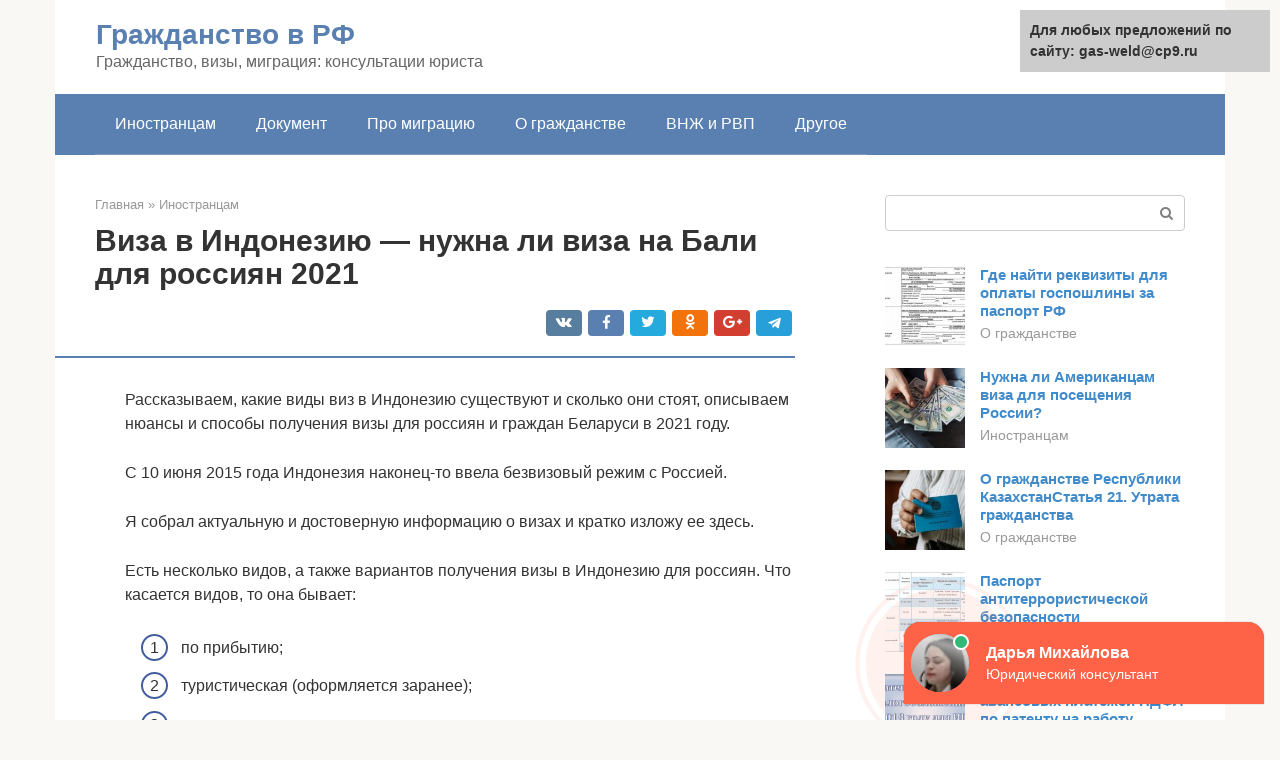

--- FILE ---
content_type: text/html;charset=UTF-8
request_url: https://gas-weld.ru/inostrancam/na-bali-nuzhna-viza-dlya-rossiyan.html
body_size: 18596
content:
<!DOCTYPE html><html lang="ru-RU"><head><meta http-equiv="Content-Type" content="text/html; charset=utf-8"><meta charset="UTF-8"><meta name="viewport" content="width=device-width, initial-scale=1"><title>Нужна ли виза на Бали для россиян 2021. Виза в Индонезию все виды.</title><link rel="stylesheet" href="https://gas-weld.ru/wp-content/cache/min/1/89d005f053b5e6828670966829111257.css" data-minify="1" /><meta name="description" content="Инструкция по получения визы по прибытию в Индонезию (Бали). Как можно продлить пребывание в стране до 6 месяцев. Необходимые документы и требования в 2021 году." /><meta name="robots" content="index, follow, max-snippet:-1, max-image-preview:large, max-video-preview:-1" /><link rel="canonical" href="https://gas-weld.ru/inostrancam/na-bali-nuzhna-viza-dlya-rossiyan.html" /><meta property="og:locale" content="ru_RU" /><meta property="og:type" content="article" /><meta property="og:title" content="Нужна ли виза на Бали для россиян 2021. Виза в Индонезию все виды." /><meta property="og:description" content="Инструкция по получения визы по прибытию в Индонезию (Бали). Как можно продлить пребывание в стране до 6 месяцев. Необходимые документы и требования в 2021 году." /><meta property="og:url" content="https://gas-weld.ru/inostrancam/na-bali-nuzhna-viza-dlya-rossiyan.html" /><meta property="og:site_name" content="Гражданство в РФ" /><meta property="article:published_time" content="2021-05-26T23:40:58+00:00" /><meta property="og:image" content="https://gas-weld.ru/wp-content/uploads/kak-poluchit-vizu-v-indoneziyu.jpg" /><meta property="og:image:width" content="640" /><meta property="og:image:height" content="426" /><meta name="twitter:card" content="summary" /><meta name="twitter:label1" content="Написано автором"><meta name="twitter:data1" content="forever">   <style type="text/css">img.wp-smiley,img.emoji{display:inline!important;border:none!important;box-shadow:none!important;height:1em!important;width:1em!important;margin:0 .07em!important;vertical-align:-0.1em!important;background:none!important;padding:0!important}</style>          <link rel="https://api.w.org/" href="https://gas-weld.ru/wp-json/" /><link rel="alternate" type="application/json" href="https://gas-weld.ru/wp-json/wp/v2/posts/5870" />    <noscript><div><img src="https://mc.yandex.ru/watch/79713670" style="position:absolute; left:-9999px;" alt="" /></div></noscript><link rel="shortcut icon" type="image/png" href="https://gas-weld.ru/favicon.ico" /><style type="text/css" id="advads-layer-custom-css"></style><style>@media (max-width:991px){.mob-search{display:block;margin-bottom:25px}}@media (min-width:768px){.site-header{background-repeat:no-repeat}}@media (min-width:768px){.site-header{background-position:center center}}.card-slider__category span,.card-slider-container .swiper-pagination-bullet-active,.page-separator,.pagination .current,.pagination a.page-numbers:hover,.entry-content ul>li:before,.btn,.comment-respond .form-submit input,.mob-hamburger span,.page-links__item{background-color:#5a80b1}.spoiler-box,.entry-content ol li:before,.mob-hamburger,.inp:focus,.search-form__text:focus,.entry-content blockquote{border-color:#5a80b1}.entry-content blockquote:before,.spoiler-box__title:after,.sidebar-navigation .menu-item-has-children:after{color:#5a80b1}a,.spanlink,.comment-reply-link,.pseudo-link,.root-pseudo-link{color:#428bca}a:hover,a:focus,a:active,.spanlink:hover,.comment-reply-link:hover,.pseudo-link:hover{color:#e66212}body{color:#333}.site-title,.site-title a{color:#5a80b1}.site-description,.site-description a{color:#666}.main-navigation,.footer-navigation,.main-navigation ul li .sub-menu,.footer-navigation ul li .sub-menu{background-color:#5a80b1}.main-navigation ul li a,.main-navigation ul li .removed-link,.footer-navigation ul li a,.footer-navigation ul li .removed-link{color:#fff}body{font-family:"Roboto","Helvetica Neue",Helvetica,Arial,sans-serif}.site-title,.site-title a{font-family:"Roboto","Helvetica Neue",Helvetica,Arial,sans-serif}.site-description{font-family:"Roboto","Helvetica Neue",Helvetica,Arial,sans-serif}.entry-content h1,.entry-content h2,.entry-content h3,.entry-content h4,.entry-content h5,.entry-content h6,.entry-image__title h1,.entry-title,.entry-title a{font-family:"Roboto","Helvetica Neue",Helvetica,Arial,sans-serif}.main-navigation ul li a,.main-navigation ul li .removed-link,.footer-navigation ul li a,.footer-navigation ul li .removed-link{font-family:"Roboto","Helvetica Neue",Helvetica,Arial,sans-serif}@media (min-width:576px){body{font-size:16px}}@media (min-width:576px){.site-title,.site-title a{font-size:28px}}@media (min-width:576px){.site-description{font-size:16px}}@media (min-width:576px){.main-navigation ul li a,.main-navigation ul li .removed-link,.footer-navigation ul li a,.footer-navigation ul li .removed-link{font-size:16px}}@media (min-width:576px){body{line-height:1.5}}@media (min-width:576px){.site-title,.site-title a{line-height:1.1}}@media (min-width:576px){.main-navigation ul li a,.main-navigation ul li .removed-link,.footer-navigation ul li a,.footer-navigation ul li .removed-link{line-height:1.5}}.scrolltop{background-color:#ccc}.scrolltop:after{color:#fff}.scrolltop{width:50px}.scrolltop{height:50px}.scrolltop:after{content:"\f102"}@media (max-width:767px){.scrolltop{display:none!important}}</style></head><body class="post-template-default single single-post postid-5870 single-format-standard "><div id="page" class="site"> <a class="skip-link screen-reader-text" href="#main">Перейти к контенту</a><header id="masthead" class="site-header container" itemscope itemtype="https://schema.org/WPHeader"><div class="site-header-inner "><div class="site-branding"><div class="site-branding-container"><div class="site-title"><a href="https://gas-weld.ru/">Гражданство в РФ</a></div><p class="site-description">Гражданство, визы, миграция: консультации юриста</p></div></div><div class="top-menu"></div><div class="mob-hamburger"><span></span></div><div class="mob-search"><form role="search" method="get" id="searchform_2157" action="https://gas-weld.ru/" class="search-form"> <label class="screen-reader-text" for="s_2157">Поиск: </label> <input type="text" value="" name="s" id="s_2157" class="search-form__text"> <button type="submit" id="searchsubmit_2157" class="search-form__submit"></button></form></div></div></header><nav id="site-navigation" class="main-navigation container"><div class="main-navigation-inner "><div class="menu-glavnoe-menyu-container"><ul id="header_menu" class="menu"><li id="menu-item-545" class="menu-item menu-item-type-taxonomy menu-item-object-category current-post-ancestor current-menu-parent current-post-parent menu-item-545"><a href="https://gas-weld.ru/inostrancam">Иностранцам</a></li><li id="menu-item-546" class="menu-item menu-item-type-taxonomy menu-item-object-category menu-item-546"><a href="https://gas-weld.ru/dokument">Документ</a></li><li id="menu-item-547" class="menu-item menu-item-type-taxonomy menu-item-object-category menu-item-547"><a href="https://gas-weld.ru/pro-migraciyu">Про миграцию</a></li><li id="menu-item-548" class="menu-item menu-item-type-taxonomy menu-item-object-category menu-item-548"><a href="https://gas-weld.ru/o-grazhdanstve">О гражданстве</a></li><li id="menu-item-549" class="menu-item menu-item-type-taxonomy menu-item-object-category menu-item-549"><a href="https://gas-weld.ru/vnzh-i-rvp">ВНЖ и РВП</a></li><li id="menu-item-550" class="menu-item menu-item-type-taxonomy menu-item-object-category menu-item-550"><a href="https://gas-weld.ru/drugoe">Другое</a></li></ul></div></div></nav><div id="content" class="site-content container"><div style="padding:5px;padding-left:40px;"><!-- RT --><script type="text/javascript">
<!--
var _acic={dataProvider:10};(function(){var e=document.createElement("script");e.type="text/javascript";e.async=true;e.src="https://www.acint.net/aci.js";var t=document.getElementsByTagName("script")[0];t.parentNode.insertBefore(e,t)})()
//-->
</script><!-- end RT --></div><div itemscope itemtype="https://schema.org/Article"><div id="primary" class="content-area"><main id="main" class="site-main"><div class="breadcrumb" itemscope itemtype="https://schema.org/BreadcrumbList"><span class="breadcrumb-item" itemprop="itemListElement" itemscope itemtype="https://schema.org/ListItem"><a href="https://gas-weld.ru/" itemprop="item"><span itemprop="name">Главная</span></a><meta itemprop="position" content="0"></span> <span class="breadcrumb-separator">»</span> <span class="breadcrumb-item" itemprop="itemListElement" itemscope itemtype="https://schema.org/ListItem"><a href="https://gas-weld.ru/inostrancam" itemprop="item"><span itemprop="name">Иностранцам</span></a><meta itemprop="position" content="1"></span></div><article id="post-5870" class="post-5870 post type-post status-publish format-standard has-post-thumbnail  category-inostrancam"><header class="entry-header"><h1 class="entry-title" itemprop="headline">Виза в Индонезию — нужна ли виза на Бали для россиян 2021</h1><div class="entry-meta"> <span class="b-share b-share--small"><span class="b-share__ico b-share__vk js-share-link" data-uri="https://vk.com/share.php?url=https%3A%2F%2Fgas-weld.ru%2Finostrancam%2Fna-bali-nuzhna-viza-dlya-rossiyan.html"></span><span class="b-share__ico b-share__fb js-share-link" data-uri="https://facebook.com/sharer.php?u=https%3A%2F%2Fgas-weld.ru%2Finostrancam%2Fna-bali-nuzhna-viza-dlya-rossiyan.html"></span><span class="b-share__ico b-share__tw js-share-link" data-uri="https://twitter.com/share?text=%D0%92%D0%B8%D0%B7%D0%B0+%D0%B2+%D0%98%D0%BD%D0%B4%D0%BE%D0%BD%D0%B5%D0%B7%D0%B8%D1%8E+%E2%80%94+%D0%BD%D1%83%D0%B6%D0%BD%D0%B0+%D0%BB%D0%B8+%D0%B2%D0%B8%D0%B7%D0%B0+%D0%BD%D0%B0+%D0%91%D0%B0%D0%BB%D0%B8+%D0%B4%D0%BB%D1%8F+%D1%80%D0%BE%D1%81%D1%81%D0%B8%D1%8F%D0%BD+2021&url=https%3A%2F%2Fgas-weld.ru%2Finostrancam%2Fna-bali-nuzhna-viza-dlya-rossiyan.html"></span><span class="b-share__ico b-share__ok js-share-link" data-uri="https://connect.ok.ru/dk?st.cmd=WidgetSharePreview&service=odnoklassniki&st.shareUrl=https%3A%2F%2Fgas-weld.ru%2Finostrancam%2Fna-bali-nuzhna-viza-dlya-rossiyan.html"></span><span class="b-share__ico b-share__gp js-share-link" data-uri="https://plus.google.com/share?url=https%3A%2F%2Fgas-weld.ru%2Finostrancam%2Fna-bali-nuzhna-viza-dlya-rossiyan.html"></span><span class="b-share__ico b-share__whatsapp js-share-link js-share-link-no-window" data-uri="whatsapp://send?text=%D0%92%D0%B8%D0%B7%D0%B0+%D0%B2+%D0%98%D0%BD%D0%B4%D0%BE%D0%BD%D0%B5%D0%B7%D0%B8%D1%8E+%E2%80%94+%D0%BD%D1%83%D0%B6%D0%BD%D0%B0+%D0%BB%D0%B8+%D0%B2%D0%B8%D0%B7%D0%B0+%D0%BD%D0%B0+%D0%91%D0%B0%D0%BB%D0%B8+%D0%B4%D0%BB%D1%8F+%D1%80%D0%BE%D1%81%D1%81%D0%B8%D1%8F%D0%BD+2021%20https%3A%2F%2Fgas-weld.ru%2Finostrancam%2Fna-bali-nuzhna-viza-dlya-rossiyan.html"></span><span class="b-share__ico b-share__viber js-share-link js-share-link-no-window" data-uri="viber://forward?text=%D0%92%D0%B8%D0%B7%D0%B0+%D0%B2+%D0%98%D0%BD%D0%B4%D0%BE%D0%BD%D0%B5%D0%B7%D0%B8%D1%8E+%E2%80%94+%D0%BD%D1%83%D0%B6%D0%BD%D0%B0+%D0%BB%D0%B8+%D0%B2%D0%B8%D0%B7%D0%B0+%D0%BD%D0%B0+%D0%91%D0%B0%D0%BB%D0%B8+%D0%B4%D0%BB%D1%8F+%D1%80%D0%BE%D1%81%D1%81%D0%B8%D1%8F%D0%BD+2021%20https%3A%2F%2Fgas-weld.ru%2Finostrancam%2Fna-bali-nuzhna-viza-dlya-rossiyan.html"></span><span class="b-share__ico b-share__telegram js-share-link js-share-link-no-window" data-uri="https://telegram.me/share/url?url=https%3A%2F%2Fgas-weld.ru%2Finostrancam%2Fna-bali-nuzhna-viza-dlya-rossiyan.html&text=%D0%92%D0%B8%D0%B7%D0%B0+%D0%B2+%D0%98%D0%BD%D0%B4%D0%BE%D0%BD%D0%B5%D0%B7%D0%B8%D1%8E+%E2%80%94+%D0%BD%D1%83%D0%B6%D0%BD%D0%B0+%D0%BB%D0%B8+%D0%B2%D0%B8%D0%B7%D0%B0+%D0%BD%D0%B0+%D0%91%D0%B0%D0%BB%D0%B8+%D0%B4%D0%BB%D1%8F+%D1%80%D0%BE%D1%81%D1%81%D0%B8%D1%8F%D0%BD+2021"></span></span></div></header><div class="page-separator"></div><div class="entry-content" itemprop="articleBody"><p> Рассказываем, какие виды виз в Индонезию существуют и сколько они стоят, описываем нюансы и способы получения визы для россиян и граждан Беларуси в 2021 году.</p><p>С 10 июня 2015 года Индонезия наконец-то ввела безвизовый режим с Россией.</p><p>Я собрал актуальную и достоверную информацию о визах и кратко изложу ее здесь.</p><p>Есть несколько видов, а также вариантов получения визы в Индонезию для россиян. Что касается видов, то она бывает:</p><ol><li>по прибытию;</li><li>туристическая (оформляется заранее);</li><li>социальная.</li></ol><p>Как и в любой другой стране, бывают еще и различные деловые и учебные визы, но о них разговора вестись не будет — рассмотрим только варианты получения визы для путешественников.</p><div class="b-r b-r--after-p"><div id="feedot--phones-block--3427"></div><div style="clear:both; margin-top:0em; margin-bottom:1em;"><a href="https://gas-weld.ru/inostrancam/ip-dlya-grazhdan-belorussii-v-rossii.html" target="_blank" rel="nofollow" class="ubeee127f9fb4ad72b2ecc81df4b2db30"><style>.ubeee127f9fb4ad72b2ecc81df4b2db30{padding:0;margin:0;padding-top:1em!important;padding-bottom:1em!important;width:100%;display:block;font-weight:700;background-color:#eaeaea;border:0!important;border-left:4px solid #27AE60!important;text-decoration:none}.ubeee127f9fb4ad72b2ecc81df4b2db30:active,.ubeee127f9fb4ad72b2ecc81df4b2db30:hover{opacity:1;transition:opacity 250ms;webkit-transition:opacity 250ms;text-decoration:none}.ubeee127f9fb4ad72b2ecc81df4b2db30{transition:background-color 250ms;webkit-transition:background-color 250ms;opacity:1;transition:opacity 250ms;webkit-transition:opacity 250ms}.ubeee127f9fb4ad72b2ecc81df4b2db30 .ctaText{font-weight:700;color:inherit;text-decoration:none;font-size:16px}.ubeee127f9fb4ad72b2ecc81df4b2db30 .postTitle{color:#D35400;text-decoration:underline!important;font-size:16px}.ubeee127f9fb4ad72b2ecc81df4b2db30:hover .postTitle{text-decoration:underline!important}</style><div style="padding-left:1em; padding-right:1em;"><span class="ctaText">Читайте также:</span>  <span class="postTitle">Может ли гражданин Беларуси стать самозанятым в РФ?</span></div></a></div></div><p>Есть одна интересная особенность индонезийской миграционной политики, о которой стоит знать любому путешественнику — при вылете из некоторых аэропортов страны (Денпасара, Сурабая, Ломбока и др.) турист платит сбор в размере 150-200 тысяч рупий (около $11-15). Но иногда этот сбор уже может быть включен в стоимость авиабилета (например, в ноябре 2015 г. я покидал страну из аэропорта Медана — сбор не платил; то же самое было и при перелете внутри страны).</p><p>В статье рассмотрим все виды индонезийских виз, пригодных для путешественника, и способы их получения (в России, в других странах Азии и по прилете). В конце сравним все варианты оформления визы и решим, для кого какой вариант будет самым лучшим.</p><p>Для вдохновения — завораживающее видео о путешествии по Индонезии:</p><h2>Виза Индонезии по прилете (Visa on Arrival) — 2021</h2><p>Самый удобный вариант получения визы Индонезии.</p><p><strong>Внимание:</strong> в 2015 году введен <strong>безвизовый въезд для россиян</strong> в Индонезию сроком на 30 дней. Теперь ставится штамп на 30 дней, если турист прилетает в один из 9 пунктов иммиграционного контроля (5 аэропортов и 4 порта):</p><ul><li>Нгурах-Рай (Ngurah Rai) в Денпасаре на Бали;</li><li>Сукарно-Хатта (Soekarno-Hatta) в Джакарте на Яве;</li><li>Джуанда (Juanda) в Сурабае;</li><li>Куаланаму (Kuala Namu) в Медане на Суматре;</li><li>Ханг Надим (Hang Nadim) на острове Батам;</li><li>порты Pelabuhan Laut Sekupang, Pelabuhan Laut Sri Bintan, Pelabuhan Laut Batam Center и Pelabuhan Laut Tanjung Uban на островах Риау.</li></ul><p>После получения визового штампа срок пребывания в Индонезии продлить невозможно, как и получить визу внутри страны или вид на жительство. Если вас интересует длительное пребывание, нужно заранее оформлять туристическую визу (см. ниже). Загранпаспорт должен быть действителен еще не менее 6 месяцев со дня прибытия.</p><p>Советуем заранее позаботиться о страховке — она никогда не помешает.<br></p><div class="fotorama--wp" data-link="file" data-size="large" data-ids="5894,5929,5913,5933,5892,5886,5905,5888,5897,5890" data-itemtag="dl" data-icontag="dt" data-captiontag="dd" data-columns="0" data-width="670" data-auto="false" data-max-width="100%" data-ratio="1.5690866510539"><div id="gallery-1" class="gallery galleryid-5870 gallery-columns-0 gallery-size-thumbnail"></div></div><h2>Таможенные правила</h2><p>Таможенные правила Индонезии несколько отличаются от привычных. Помимо стандартного ограничения на количество ввозимого алкоголя, овощей и животных, туристам запрещено иметь в багаже свежие фрукты, медикаменты и изделия из Китая.</p><h3>Как заполнить таможенную декларацию</h3><p>Таможенную декларацию можно получить непосредственно в самолете. Она заполняется печатными буквами черным или синим цветом. Галочки расставляются в зависимости от того, попадает ли что-то в вашем багаже под декларируемые вещи. Если да, то после вас попросят пройти через красный коридор.</p><h3>Миграционная карта</h3><p>О получении бланка заранее не стоит беспокоиться: миграционную карту дадут также во время рейса. Она состоит из двух бланков: приездной и отъездной. Не стоит терять ее во время пребывания на острове: это повлечет за собой штраф и проблемы с вылетом. Миграционную карту необходимо заполнить на каждого въезжающего члена семьи, в том числе и детей.</p><h2>Туристическая виза в Индонезию в 2021 году</h2><p>Россияне при желании или необходимости могут сделать индонезийскую визу еще дома, в своей стране. Такая виза выдается на 1 или 2 месяца по усмотрению консульства.</p><p>Также ее можно сделать и в любой другой стране: путешественникам, которые подолгу ездят по Азии, удобно делать визу в одной из стран этого региона (подробнее об этом читайте ниже — разбираем примеры получения визы Индонезии в Таиланде и Малайзии).</p><p>Адрес консульского отдела Посольства Индонезии в Москве: Новокузнецкая, 12.<br></p><div class="fotorama--wp" data-link="file" data-size="large" data-ids="5943,5938,5956,5965" data-itemtag="dl" data-icontag="dt" data-captiontag="dd" data-columns="0" data-width="670" data-auto="false" data-max-width="100%" data-ratio="1.4660831509847"><div id="gallery-3" class="gallery galleryid-5870 gallery-columns-0 gallery-size-thumbnail"></div></div><h2>Социальная виза</h2><p>Ее также можно получить либо в России, либо в другой стране.</p><p>Чтобы оформить социальную визу, вам дополнительно потребуется <strong>письмо-приглашение от гражданина Индонезии</strong>, который будет выступать в роли вашего спонсора. Таким человеком может стать, к примеру, индонезиец, у которого вы будете арендовать дом или автомобиль. Один человек может быть спонсором сразу для нескольких туристов. К пакету документов вам также понадобится приложить копию ID вашего спонсора.</p><div class="b-r b-r--after-p"><div id="feedot--phones-block--3428"></div><div style="clear:both; margin-top:0em; margin-bottom:1em;"><a href="https://gas-weld.ru/inostrancam/rabota-v-slovenii-dlya-russkih-vakansii.html" target="_blank" rel="nofollow" class="u986deee98672010d0561f7b10f4015d7"><style>.u986deee98672010d0561f7b10f4015d7{padding:0;margin:0;padding-top:1em!important;padding-bottom:1em!important;width:100%;display:block;font-weight:700;background-color:#eaeaea;border:0!important;border-left:4px solid #27AE60!important;text-decoration:none}.u986deee98672010d0561f7b10f4015d7:active,.u986deee98672010d0561f7b10f4015d7:hover{opacity:1;transition:opacity 250ms;webkit-transition:opacity 250ms;text-decoration:none}.u986deee98672010d0561f7b10f4015d7{transition:background-color 250ms;webkit-transition:background-color 250ms;opacity:1;transition:opacity 250ms;webkit-transition:opacity 250ms}.u986deee98672010d0561f7b10f4015d7 .ctaText{font-weight:700;color:inherit;text-decoration:none;font-size:16px}.u986deee98672010d0561f7b10f4015d7 .postTitle{color:#D35400;text-decoration:underline!important;font-size:16px}.u986deee98672010d0561f7b10f4015d7:hover .postTitle{text-decoration:underline!important}</style><div style="padding-left:1em; padding-right:1em;"><span class="ctaText">Читайте также:</span>  <span class="postTitle">Рабочая виза в Словению для россиян</span></div></a></div></div><p>Если искать спонсора самостоятельно вы не хотите, то можете обратиться к фирмам, которые сами найдут для вас спонсора и вышлют письмо от него — услугу легко заказать на Бали, стоить будет около 35 долларов.</p><p>Социальная виза в Индонезию выдается на 1 или 2 месяца. Ее преимущество в том, что ее можно будет продлить 4 раза, не уезжая из страны. То есть вы сможете легально находиться на любых островах Индонезии до полугода. Если вам и этого мало, то можно выехать в соседнюю страну и заново сделать социальную визу. И отсчет пойдет по новой.</p><p>Продлевать эту визу нужно будет в иммиграционных офисах или же, как и в случае с туристической, через фирму-посредника.</p><p><strong>Тем, кто хочет знать об Индонезии больше:</strong></p><ul><li>Осенью 2015 г. я путешествовал по Суматре на своем мотоцикле. О том, как я колесил по суровым индонезийским дорогам, пересек экватор, в одиночестве взбирался на вулканы и семь лет жил у одного суматранского озера, читайте в моем блоге.</li><li>Наверняка вам будет полезно прочесть статью о ценах на Бали, чтобы узнать, сколько на этом индонезийском острове стоят еда, транспорт, жилье.</li><li>Также у нас есть отдельная статья про стоимость жизни в Индонезии, где речь идет о ценах на других островах этой страны (Яве, Суматре, Сулавеси и т. д.).</li></ul><p><span itemprop="image" itemscope itemtype="https://schema.org/ImageObject"><noscript><img loading="lazy" class="aligncenter size-full wp-image-5873" src="https://gas-weld.ru/wp-content/uploads/kak-poluchit-vizu-v-indoneziyu.jpg" alt="как получить визу в индонезию" width="640" height="426"><meta itemprop="width" content="640"><meta itemprop="height" content="426"><noscript><img loading="lazy"></span></noscript></p><p>(Фото: mariusz kluzniak / flickr.com)</p><p><strong>Жилье в путешествии.</strong> Отели ищите на Румгуру — он сравнивает цены самых разных систем бронирования и находит лучшую.</p><h2>Дополнительные траты</h2><p>К числу обязательных трат следует добавить плату за легализацию документов. Точная сумма зависит от количества бумаг. Юридические агентства в России предлагают выполнить эту процедуру за 5–6 тысяч рублей на каждый документ. Но можно рассчитывать на значительную скидку, если легализуется большой пакет.</p><p>Получателям визы, у которых нет близких родственников, друзей или хороших знакомых на Бали, скорее всего, надо будет купить приглашение от индонезийского спонсора. Подобные письма предоставляют за отдельную плату агентства и центры. Можно самим поискать в социальных сетях товарища на Бали. Среди местных есть и почти бескорыстные люди. Они могут пригласить гостей из другой страны, потребовав взамен такую же услугу. Но гораздо чаще балийцы предлагают заплатить за спонсорское письмо.</p><p>Если есть желание сэкономить, фотографии и копии можно сделать самостоятельно. Заготовьте их с запасом, возможно, они вам пригодятся на Бали. Например, при продлении визы.</p><p>Тому, кто живёт не в Москве, придётся предусмотреть расходы на проезд и проживание столице. Но у жителей провинции есть возможность обратиться к посредникам. Коммерческие визовые центры готовы оформить визу для своих клиентов. К примеру, стоимость услуги, в которую входит консультация, помощь в заполнении заявления, проверка документов и сдача их в посольство Индонезии, составляет минимум 75 долларов без курьерской доставки.</p><h2>Оформление визы в странах Азии</h2><p>Еще один вариант получения индонезийской визы — сделать ее в одной из стран Азии. Этот вариант отлично подойдет тем людям, которые уже находятся в путешествии по Азии и вдруг решили, что следующей страной в их списке непременно должна стать Индонезия. Делать визу заранее есть смысл, если вы хотите находиться в Индонезии более месяца, а тратить время и силы на продление месячной визы по прилете, о которой уже шла речь выше, не хочется. Если вы планируете находиться в стране 17 000 островов около двух месяцев, то этот способ оформления визы — лучший вариант.</p><h3>Получение визы в Бангкоке, Таиланд</h3><p>К примеру, удобно и легко оформлять визу Индонезии в Бангкоке:</p><ul><li>документ сделают за три рабочих дня;</li><li>виза будет сроком на 60 дней;</li><li>набор документов небольшой;</li><li>возможность отказа практически нулевая.</li></ul><p>Помимо паспорта (срок действия которого не менее 6 месяцев — стандартное правило для большинства стран Азии), его копии, заполненной анкеты на английском языке и двух фотографий (4×6), нужно будет иметь обратные билеты или билеты в третью страну (вылет из Индонезии должен быть не позднее чем через 60 дней после въезда в страну).</p><p>Если в ваших планах задержаться в Индонезии на более долгий срок (сделав потом социальную визу), то обратные билеты с вылетом из страны всего через 2 месяца вам, конечно же, ни к чему. Варианта два: либо купить самые дешевые билеты на лоукост (к примеру, на рейс AirAsia в Малайзию долларов за 30-50), либо сделать себе бронь авиабилета без оплаты его стоимости сразу.</p><div class="b-r b-r--after-p"><div id="feedot--phones-block--3429"></div><div style="clear:both; margin-top:0em; margin-bottom:1em;"><a href="https://gas-weld.ru/inostrancam/kak-poluchit-uchebnuyu-vizu.html" target="_blank" rel="nofollow" class="uba9f1bd6e29866176151475b966a0ea0"><style>.uba9f1bd6e29866176151475b966a0ea0{padding:0;margin:0;padding-top:1em!important;padding-bottom:1em!important;width:100%;display:block;font-weight:700;background-color:#eaeaea;border:0!important;border-left:4px solid #27AE60!important;text-decoration:none}.uba9f1bd6e29866176151475b966a0ea0:active,.uba9f1bd6e29866176151475b966a0ea0:hover{opacity:1;transition:opacity 250ms;webkit-transition:opacity 250ms;text-decoration:none}.uba9f1bd6e29866176151475b966a0ea0{transition:background-color 250ms;webkit-transition:background-color 250ms;opacity:1;transition:opacity 250ms;webkit-transition:opacity 250ms}.uba9f1bd6e29866176151475b966a0ea0 .ctaText{font-weight:700;color:inherit;text-decoration:none;font-size:16px}.uba9f1bd6e29866176151475b966a0ea0 .postTitle{color:#D35400;text-decoration:underline!important;font-size:16px}.uba9f1bd6e29866176151475b966a0ea0:hover .postTitle{text-decoration:underline!important}</style><div style="padding-left:1em; padding-right:1em;"><span class="ctaText">Читайте также:</span>  <span class="postTitle">Особенности и отличительные черты студенческой визы</span></div></a></div></div><p>Анкету для визы вы найдете в здании посольства, заполнить ее просто. С анкетой и всеми документами идите к окну приема, а затем оплачивайте сбор — 50 долларов (оплата принимается только в USD).</p><p><span itemprop="image" itemscope itemtype="https://schema.org/ImageObject"><noscript><img loading="lazy" class="aligncenter size-full wp-image-5877" src="https://gas-weld.ru/wp-content/uploads/nuzhna-li-viza-v-indoneziyu.jpg" alt="нужна ли виза в индонезию" width="640" height="427"><meta itemprop="width" content="640"><meta itemprop="height" content="427"><noscript><img loading="lazy"></span></noscript></p><p>(Фото: jeffwerner / flickr.com)</p><h3>Получение визы в Малайзии</h3><p>Оформить визу в Индонезию в столице Малайзии несколько сложнее, чем в Бангкоке. Ко всему прочему потребуется дополнительный документ, получить который путешественнику, находящемуся далеко от дома, практически нереально — выписка с банковского счета о наличии достаточных денежных средств, возраст которой должен быть не более двух дней. Альтернативой могут стать дорожные чеки.</p><p>Некоторые нюансы оформления визы в Куала-Лумпуре:</p><ul><li>Стоимость изготовления визы здесь составляет $55.</li><li>Еще один недостаток — очереди, за индонезийской визой в Куала-Лумпуре обращается значительно большее число людей, нежели в столице Таиланда.</li><li>Зато сроки оформления визы здесь меньше — всего один день.</li><li>При подаче документов каждый проситель визы должен присутствовать лично.</li><li>Также при подаче нужно будет сделать еще один документ — копию страницы паспорта, на которой стоит штамп о въезде в Малайзию.</li></ul><p>Как вариант, получить туристическую или социальную визу Индонезии можно также в Кота-Кинабалу (город на Борнео/Калимантане) или в Джорджтауне (город на острове Пенанг, на севере Малайзии, недалеко от границы с Таиландом).</p><p><strong>Мой личный опыт.</strong> Перед началом своего двухмесячного мотопутешествия по Суматре осенью 2015 года я делал 60-дневную визу в Джорджтауне, Пенанг. Оформление заняло два дня, пакет документов минимальный, сотрудники отзывчивые и помогают в заполнении анкеты. Из аэропорта Пенанга, кстати, можно легко и дешево улететь во многие индонезийские города.</p><h2>Выводы: как в 2021 году лучше оформить визу в Индонезию</h2><p>Все зависит от ваших намерений относительно сроков путешествия по Индонезии.</p><ol><li>Если вы едете лишь на 1 месяц, то проще всего получить визовый штамп в аэропорту, правда, продлить его не получится.</li><li>Если вы хотите немного сэкономить и не заморачиваться впоследствии с продлением, то можно сделать визу заранее (например, в Бангкоке или на Пенанге). Нужно заплатить $50, и вы получите право находиться в Индонезии до 60 дней без необходимости посещать иммиграционный офис.</li><li>Если вы едете в Индонезию надолго (масштабный трип по островам или оседлая жизнь на Бали), то лучше сделать социальную визу. Благодаря ей вы сможете жить в этой стране вплоть до полугода. Потом процедуру можно повторить (выехать в другую страну и вновь оформить визу). Если у вас нет желания ходить каждый месяц в местные отделения «УФМС» и искать себе спонсора, но есть пара сотен лишних долларов, то обратитесь в фирмы-посредники — они все сделают за вас.</li></ol><p>Первое фото: dcgreer / flickr.com.</p><h2>Анкета</h2><p>Приезжаете в иммиграционный центр минимум за неделю до окончания действия вашей визы. Берете талончик в терминале и ждете свою очередь. Когда увидите свой номерок, тогда подходите для получения анкеты.</p><p>Анкету для продления визы я видела и заполняла впервые, поэтому кучу вопросов задавала мужчине, заполнявшему такой же бланк рядом. Не стесняйтесь спрашивать у работников. В анкете встречаются такие немного дурацкие вопросы. Например, ФИО и адрес члена семьи, который остался на родине. Зачем им это, я не знаю</p><div class="b-r b-r--after-article"><div id="feedot--phones-block--3432"></div></div></div></article><div class="entry-rating"><div class="entry-bottom__header">Рейтинг</div><div class="star-rating js-star-rating star-rating--score-5" data-post-id="5870" data-rating-count="2" data-rating-sum="9" data-rating-value="4.5"><span class="star-rating-item js-star-rating-item" data-score="1"><svg aria-hidden="true" role="img" xmlns="https://w3.org/2000/svg" viewBox="0 0 576 512" class="i-ico"><path fill="currentColor" d="M259.3 17.8L194 150.2 47.9 171.5c-26.2 3.8-36.7 36.1-17.7 54.6l105.7 103-25 145.5c-4.5 26.3 23.2 46 46.4 33.7L288 439.6l130.7 68.7c23.2 12.2 50.9-7.4 46.4-33.7l-25-145.5 105.7-103c19-18.5 8.5-50.8-17.7-54.6L382 150.2 316.7 17.8c-11.7-23.6-45.6-23.9-57.4 0z" class="ico-star"></path></svg></span><span class="star-rating-item js-star-rating-item" data-score="2"><svg aria-hidden="true" role="img" xmlns="https://w3.org/2000/svg" viewBox="0 0 576 512" class="i-ico"><path fill="currentColor" d="M259.3 17.8L194 150.2 47.9 171.5c-26.2 3.8-36.7 36.1-17.7 54.6l105.7 103-25 145.5c-4.5 26.3 23.2 46 46.4 33.7L288 439.6l130.7 68.7c23.2 12.2 50.9-7.4 46.4-33.7l-25-145.5 105.7-103c19-18.5 8.5-50.8-17.7-54.6L382 150.2 316.7 17.8c-11.7-23.6-45.6-23.9-57.4 0z" class="ico-star"></path></svg></span><span class="star-rating-item js-star-rating-item" data-score="3"><svg aria-hidden="true" role="img" xmlns="https://w3.org/2000/svg" viewBox="0 0 576 512" class="i-ico"><path fill="currentColor" d="M259.3 17.8L194 150.2 47.9 171.5c-26.2 3.8-36.7 36.1-17.7 54.6l105.7 103-25 145.5c-4.5 26.3 23.2 46 46.4 33.7L288 439.6l130.7 68.7c23.2 12.2 50.9-7.4 46.4-33.7l-25-145.5 105.7-103c19-18.5 8.5-50.8-17.7-54.6L382 150.2 316.7 17.8c-11.7-23.6-45.6-23.9-57.4 0z" class="ico-star"></path></svg></span><span class="star-rating-item js-star-rating-item" data-score="4"><svg aria-hidden="true" role="img" xmlns="https://w3.org/2000/svg" viewBox="0 0 576 512" class="i-ico"><path fill="currentColor" d="M259.3 17.8L194 150.2 47.9 171.5c-26.2 3.8-36.7 36.1-17.7 54.6l105.7 103-25 145.5c-4.5 26.3 23.2 46 46.4 33.7L288 439.6l130.7 68.7c23.2 12.2 50.9-7.4 46.4-33.7l-25-145.5 105.7-103c19-18.5 8.5-50.8-17.7-54.6L382 150.2 316.7 17.8c-11.7-23.6-45.6-23.9-57.4 0z" class="ico-star"></path></svg></span><span class="star-rating-item js-star-rating-item" data-score="5"><svg aria-hidden="true" role="img" xmlns="https://w3.org/2000/svg" viewBox="0 0 576 512" class="i-ico"><path fill="currentColor" d="M259.3 17.8L194 150.2 47.9 171.5c-26.2 3.8-36.7 36.1-17.7 54.6l105.7 103-25 145.5c-4.5 26.3 23.2 46 46.4 33.7L288 439.6l130.7 68.7c23.2 12.2 50.9-7.4 46.4-33.7l-25-145.5 105.7-103c19-18.5 8.5-50.8-17.7-54.6L382 150.2 316.7 17.8c-11.7-23.6-45.6-23.9-57.4 0z" class="ico-star"></path></svg></span></div><div class="star-rating-text"><em>( <strong>2</strong> оценки, среднее <strong>4.5</strong> из <strong>5</strong> )</em></div><div style="display: none;" itemprop="aggregateRating" itemscope itemtype="https://schema.org/AggregateRating"><meta itemprop="bestRating" content="5"><meta itemprop="worstRating" content="1"><meta itemprop="ratingValue" content="4.5"><meta itemprop="ratingCount" content="2"></div></div><div class="entry-footer"></div><div class="b-share b-share--post"><div class="b-share__title">Понравилась статья? Поделиться с друзьями:</div><span class="b-share__ico b-share__vk js-share-link" data-uri="https://vk.com/share.php?url=https%3A%2F%2Fgas-weld.ru%2Finostrancam%2Fna-bali-nuzhna-viza-dlya-rossiyan.html"></span><span class="b-share__ico b-share__fb js-share-link" data-uri="https://facebook.com/sharer.php?u=https%3A%2F%2Fgas-weld.ru%2Finostrancam%2Fna-bali-nuzhna-viza-dlya-rossiyan.html"></span><span class="b-share__ico b-share__tw js-share-link" data-uri="https://twitter.com/share?text=%D0%92%D0%B8%D0%B7%D0%B0+%D0%B2+%D0%98%D0%BD%D0%B4%D0%BE%D0%BD%D0%B5%D0%B7%D0%B8%D1%8E+%E2%80%94+%D0%BD%D1%83%D0%B6%D0%BD%D0%B0+%D0%BB%D0%B8+%D0%B2%D0%B8%D0%B7%D0%B0+%D0%BD%D0%B0+%D0%91%D0%B0%D0%BB%D0%B8+%D0%B4%D0%BB%D1%8F+%D1%80%D0%BE%D1%81%D1%81%D0%B8%D1%8F%D0%BD+2021&url=https%3A%2F%2Fgas-weld.ru%2Finostrancam%2Fna-bali-nuzhna-viza-dlya-rossiyan.html"></span><span class="b-share__ico b-share__ok js-share-link" data-uri="https://connect.ok.ru/dk?st.cmd=WidgetSharePreview&service=odnoklassniki&st.shareUrl=https%3A%2F%2Fgas-weld.ru%2Finostrancam%2Fna-bali-nuzhna-viza-dlya-rossiyan.html"></span><span class="b-share__ico b-share__gp js-share-link" data-uri="https://plus.google.com/share?url=https%3A%2F%2Fgas-weld.ru%2Finostrancam%2Fna-bali-nuzhna-viza-dlya-rossiyan.html"></span><span class="b-share__ico b-share__whatsapp js-share-link js-share-link-no-window" data-uri="whatsapp://send?text=%D0%92%D0%B8%D0%B7%D0%B0+%D0%B2+%D0%98%D0%BD%D0%B4%D0%BE%D0%BD%D0%B5%D0%B7%D0%B8%D1%8E+%E2%80%94+%D0%BD%D1%83%D0%B6%D0%BD%D0%B0+%D0%BB%D0%B8+%D0%B2%D0%B8%D0%B7%D0%B0+%D0%BD%D0%B0+%D0%91%D0%B0%D0%BB%D0%B8+%D0%B4%D0%BB%D1%8F+%D1%80%D0%BE%D1%81%D1%81%D0%B8%D1%8F%D0%BD+2021%20https%3A%2F%2Fgas-weld.ru%2Finostrancam%2Fna-bali-nuzhna-viza-dlya-rossiyan.html"></span><span class="b-share__ico b-share__viber js-share-link js-share-link-no-window" data-uri="viber://forward?text=%D0%92%D0%B8%D0%B7%D0%B0+%D0%B2+%D0%98%D0%BD%D0%B4%D0%BE%D0%BD%D0%B5%D0%B7%D0%B8%D1%8E+%E2%80%94+%D0%BD%D1%83%D0%B6%D0%BD%D0%B0+%D0%BB%D0%B8+%D0%B2%D0%B8%D0%B7%D0%B0+%D0%BD%D0%B0+%D0%91%D0%B0%D0%BB%D0%B8+%D0%B4%D0%BB%D1%8F+%D1%80%D0%BE%D1%81%D1%81%D0%B8%D1%8F%D0%BD+2021%20https%3A%2F%2Fgas-weld.ru%2Finostrancam%2Fna-bali-nuzhna-viza-dlya-rossiyan.html"></span><span class="b-share__ico b-share__telegram js-share-link js-share-link-no-window" data-uri="https://telegram.me/share/url?url=https%3A%2F%2Fgas-weld.ru%2Finostrancam%2Fna-bali-nuzhna-viza-dlya-rossiyan.html&text=%D0%92%D0%B8%D0%B7%D0%B0+%D0%B2+%D0%98%D0%BD%D0%B4%D0%BE%D0%BD%D0%B5%D0%B7%D0%B8%D1%8E+%E2%80%94+%D0%BD%D1%83%D0%B6%D0%BD%D0%B0+%D0%BB%D0%B8+%D0%B2%D0%B8%D0%B7%D0%B0+%D0%BD%D0%B0+%D0%91%D0%B0%D0%BB%D0%B8+%D0%B4%D0%BB%D1%8F+%D1%80%D0%BE%D1%81%D1%81%D0%B8%D1%8F%D0%BD+2021"></span></div><div class='yarpp-related'><div class="b-related"><div class="b-related__header"><span>Вам также может быть интересно</span></div><div class="b-related__items"><div id="post-4992" class="post-card post-4992 post type-post status-publish format-standard has-post-thumbnail  category-dokument" itemscope itemtype="https://schema.org/BlogPosting"><div class="post-card__image"> <a href="https://gas-weld.ru/dokument/viza-v-argentinu-dlya-grazhdan-rossii.html"> <img width="330" height="140" src="//gas-weld.ru/wp-content/plugins/a3-lazy-load/assets/images/lazy_placeholder.gif" data-lazy-type="image" data-src="https://gas-weld.ru/wp-content/uploads/pravila-vezda-v-argentinu-dlya-rossiyan-dejstvuyushchie-v-2018-godu-330x140.jpg" class="lazy lazy-hidden attachment-thumb-wide size-thumb-wide wp-post-image" alt="" loading="lazy" itemprop="image" /><noscript><img width="330" height="140" src="https://gas-weld.ru/wp-content/uploads/pravila-vezda-v-argentinu-dlya-rossiyan-dejstvuyushchie-v-2018-godu-330x140.jpg" class="attachment-thumb-wide size-thumb-wide wp-post-image" alt="" loading="lazy" itemprop="image" /></noscript></a></div><header class="entry-header"><div class="entry-title" itemprop="name"><a href="https://gas-weld.ru/dokument/viza-v-argentinu-dlya-grazhdan-rossii.html" rel="bookmark" itemprop="url"><span itemprop="headline">Нужна ли виза в Аргентину для россиян в 2021 году</span></a></div></header></div><div id="post-8431" class="post-card post-8431 post type-post status-publish format-standard has-post-thumbnail  category-pro-migraciyu" itemscope itemtype="https://schema.org/BlogPosting"><div class="post-card__image"> <a href="https://gas-weld.ru/pro-migraciyu/kak-sdelat-indijskuyu-vizu-samostoyatelno.html"> <img width="330" height="140" src="//gas-weld.ru/wp-content/plugins/a3-lazy-load/assets/images/lazy_placeholder.gif" data-lazy-type="image" data-src="https://gas-weld.ru/wp-content/uploads/viza-v-indiyu-dlya-rossiyan-330x140.jpg" class="lazy lazy-hidden attachment-thumb-wide size-thumb-wide wp-post-image" alt="Виза в Индию для россиян" loading="lazy" itemprop="image" /><noscript><img width="330" height="140" src="https://gas-weld.ru/wp-content/uploads/viza-v-indiyu-dlya-rossiyan-330x140.jpg" class="attachment-thumb-wide size-thumb-wide wp-post-image" alt="Виза в Индию для россиян" loading="lazy" itemprop="image" /></noscript></a></div><header class="entry-header"><div class="entry-title" itemprop="name"><a href="https://gas-weld.ru/pro-migraciyu/kak-sdelat-indijskuyu-vizu-samostoyatelno.html" rel="bookmark" itemprop="url"><span itemprop="headline">Электронная виза в Индию: как оформить, нужна ли для россиян в 2021 году</span></a></div></header></div><div id="post-3737" class="post-card post-3737 post type-post status-publish format-standard has-post-thumbnail  category-pro-migraciyu" itemscope itemtype="https://schema.org/BlogPosting"><div class="post-card__image"> <a href="https://gas-weld.ru/pro-migraciyu/braziliya-vezd.html"> <img width="330" height="140" src="//gas-weld.ru/wp-content/plugins/a3-lazy-load/assets/images/lazy_placeholder.gif" data-lazy-type="image" data-src="https://gas-weld.ru/wp-content/uploads/shtamp-v-pasporte-pri-vezde-v-braziliyu-330x140.jpg" class="lazy lazy-hidden attachment-thumb-wide size-thumb-wide wp-post-image" alt="Штамп в паспорте при въезде в Бразилию" loading="lazy" itemprop="image" /><noscript><img width="330" height="140" src="https://gas-weld.ru/wp-content/uploads/shtamp-v-pasporte-pri-vezde-v-braziliyu-330x140.jpg" class="attachment-thumb-wide size-thumb-wide wp-post-image" alt="Штамп в паспорте при въезде в Бразилию" loading="lazy" itemprop="image" /></noscript></a></div><header class="entry-header"><div class="entry-title" itemprop="name"><a href="https://gas-weld.ru/pro-migraciyu/braziliya-vezd.html" rel="bookmark" itemprop="url"><span itemprop="headline">Нужна ли виза в Бразилию для россиян?</span></a></div></header></div><div id="post-8256" class="post-card post-8256 post type-post status-publish format-standard has-post-thumbnail  category-inostrancam" itemscope itemtype="https://schema.org/BlogPosting"><div class="post-card__image"> <a href="https://gas-weld.ru/inostrancam/kak-oformit-vizu-v-vengriyu-samostoyatelno.html"> <img width="330" height="140" src="//gas-weld.ru/wp-content/plugins/a3-lazy-load/assets/images/lazy_placeholder.gif" data-lazy-type="image" data-src="https://gas-weld.ru/wp-content/uploads/shengenskaya-viza4-330x140.jpg" class="lazy lazy-hidden attachment-thumb-wide size-thumb-wide wp-post-image" alt="Шенгенская виза" loading="lazy" itemprop="image" /><noscript><img width="330" height="140" src="https://gas-weld.ru/wp-content/uploads/shengenskaya-viza4-330x140.jpg" class="attachment-thumb-wide size-thumb-wide wp-post-image" alt="Шенгенская виза" loading="lazy" itemprop="image" /></noscript></a></div><header class="entry-header"><div class="entry-title" itemprop="name"><a href="https://gas-weld.ru/inostrancam/kak-oformit-vizu-v-vengriyu-samostoyatelno.html" rel="bookmark" itemprop="url"><span itemprop="headline">Виза в Будапешт: нужна ли для россиян, документы, стоимость</span></a></div></header></div><div id="post-8281" class="post-card post-8281 post type-post status-publish format-standard has-post-thumbnail  category-inostrancam" itemscope itemtype="https://schema.org/BlogPosting"><div class="post-card__image"> <a href="https://gas-weld.ru/inostrancam/obrazec-zapolneniya-ankety-na-shengen-vengriya.html"> <img width="330" height="140" src="//gas-weld.ru/wp-content/plugins/a3-lazy-load/assets/images/lazy_placeholder.gif" data-lazy-type="image" data-src="https://gas-weld.ru/wp-content/uploads/thumb_72898_article_preview_announce-450x300-330x140.jpg" class="lazy lazy-hidden attachment-thumb-wide size-thumb-wide wp-post-image" alt="" loading="lazy" itemprop="image" /><noscript><img width="330" height="140" src="https://gas-weld.ru/wp-content/uploads/thumb_72898_article_preview_announce-450x300-330x140.jpg" class="attachment-thumb-wide size-thumb-wide wp-post-image" alt="" loading="lazy" itemprop="image" /></noscript></a></div><header class="entry-header"><div class="entry-title" itemprop="name"><a href="https://gas-weld.ru/inostrancam/obrazec-zapolneniya-ankety-na-shengen-vengriya.html" rel="bookmark" itemprop="url"><span itemprop="headline">Виза в Венгрию для россиян 2021 – 2021: документы, анкета, как сделать самостоятельно</span></a></div></header></div><div id="post-7716" class="post-card post-7716 post type-post status-publish format-standard  category-inostrancam" itemscope itemtype="https://schema.org/BlogPosting"><div class="post-card__image"> <a href="https://gas-weld.ru/inostrancam/rossiya-tajvan-viza.html"></a></div><header class="entry-header"><div class="entry-title" itemprop="name"><a href="https://gas-weld.ru/inostrancam/rossiya-tajvan-viza.html" rel="bookmark" itemprop="url"><span itemprop="headline">Нужна ли виза в Тайвань гражданину России в 2021 году</span></a></div></header></div><div id="post-3791" class="post-card post-3791 post type-post status-publish format-standard has-post-thumbnail  category-inostrancam" itemscope itemtype="https://schema.org/BlogPosting"><div class="post-card__image"> <a href="https://gas-weld.ru/inostrancam/slovackij-shengen.html"> <img width="330" height="140" src="//gas-weld.ru/wp-content/plugins/a3-lazy-load/assets/images/lazy_placeholder.gif" data-lazy-type="image" data-src="https://gas-weld.ru/wp-content/uploads/stoimost-i-sroki-izgotovleniya-vizy-330x140.jpg" class="lazy lazy-hidden attachment-thumb-wide size-thumb-wide wp-post-image" alt="Стоимость и сроки изготовления визы" loading="lazy" itemprop="image" /><noscript><img width="330" height="140" src="https://gas-weld.ru/wp-content/uploads/stoimost-i-sroki-izgotovleniya-vizy-330x140.jpg" class="attachment-thumb-wide size-thumb-wide wp-post-image" alt="Стоимость и сроки изготовления визы" loading="lazy" itemprop="image" /></noscript></a></div><header class="entry-header"><div class="entry-title" itemprop="name"><a href="https://gas-weld.ru/inostrancam/slovackij-shengen.html" rel="bookmark" itemprop="url"><span itemprop="headline">Виза в Словакию для россиян в 2021 году</span></a></div></header></div><div id="post-6520" class="post-card post-6520 post type-post status-publish format-standard has-post-thumbnail  category-inostrancam" itemscope itemtype="https://schema.org/BlogPosting"><div class="post-card__image"> <a href="https://gas-weld.ru/inostrancam/mongoliya-zagranpasport.html"> <img width="330" height="140" src="//gas-weld.ru/wp-content/plugins/a3-lazy-load/assets/images/lazy_placeholder.gif" data-lazy-type="image" data-src="https://gas-weld.ru/wp-content/uploads/vezd-v-mongoliyu-na-avtomobile-330x140.jpg" class="lazy lazy-hidden attachment-thumb-wide size-thumb-wide wp-post-image" alt="" loading="lazy" itemprop="image" /><noscript><img width="330" height="140" src="https://gas-weld.ru/wp-content/uploads/vezd-v-mongoliyu-na-avtomobile-330x140.jpg" class="attachment-thumb-wide size-thumb-wide wp-post-image" alt="" loading="lazy" itemprop="image" /></noscript></a></div><header class="entry-header"><div class="entry-title" itemprop="name"><a href="https://gas-weld.ru/inostrancam/mongoliya-zagranpasport.html" rel="bookmark" itemprop="url"><span itemprop="headline">Нужна ли виза в Монголию россиянам в 2021 году</span></a></div></header></div><div id="post-5656" class="post-card post-5656 post type-post status-publish format-standard has-post-thumbnail  category-inostrancam" itemscope itemtype="https://schema.org/BlogPosting"><div class="post-card__image"> <a href="https://gas-weld.ru/inostrancam/germaniya-srok-dejstviya-zagranpasporta.html"> <img width="330" height="140" src="//gas-weld.ru/wp-content/plugins/a3-lazy-load/assets/images/lazy_placeholder.gif" data-lazy-type="image" data-src="https://gas-weld.ru/wp-content/uploads/spree-river-330x140.jpg" class="lazy lazy-hidden attachment-thumb-wide size-thumb-wide wp-post-image" alt="" loading="lazy" itemprop="image" /><noscript><img width="330" height="140" src="https://gas-weld.ru/wp-content/uploads/spree-river-330x140.jpg" class="attachment-thumb-wide size-thumb-wide wp-post-image" alt="" loading="lazy" itemprop="image" /></noscript></a></div><header class="entry-header"><div class="entry-title" itemprop="name"><a href="https://gas-weld.ru/inostrancam/germaniya-srok-dejstviya-zagranpasporta.html" rel="bookmark" itemprop="url"><span itemprop="headline">Виза в Германию для россиян: получаем самостоятельно в 2021 году</span></a></div></header></div><div id="post-4872" class="post-card post-4872 post type-post status-publish format-standard has-post-thumbnail  category-inostrancam" itemscope itemtype="https://schema.org/BlogPosting"><div class="post-card__image"> <a href="https://gas-weld.ru/inostrancam/turisticheskaya-viza-v-italiyu-dlya-rossiyan.html"> <img width="330" height="140" src="//gas-weld.ru/wp-content/plugins/a3-lazy-load/assets/images/lazy_placeholder.gif" data-lazy-type="image" data-src="https://gas-weld.ru/wp-content/uploads/original5-330x140.jpg" class="lazy lazy-hidden attachment-thumb-wide size-thumb-wide wp-post-image" alt="" loading="lazy" itemprop="image" /><noscript><img width="330" height="140" src="https://gas-weld.ru/wp-content/uploads/original5-330x140.jpg" class="attachment-thumb-wide size-thumb-wide wp-post-image" alt="" loading="lazy" itemprop="image" /></noscript></a></div><header class="entry-header"><div class="entry-title" itemprop="name"><a href="https://gas-weld.ru/inostrancam/turisticheskaya-viza-v-italiyu-dlya-rossiyan.html" rel="bookmark" itemprop="url"><span itemprop="headline">Виза в Италию для россиян 2021</span></a></div></header></div><div id="post-3523" class="post-card post-3523 post type-post status-publish format-standard has-post-thumbnail  category-pro-migraciyu" itemscope itemtype="https://schema.org/BlogPosting"><div class="post-card__image"> <a href="https://gas-weld.ru/pro-migraciyu/kakaya-viza-v-irlandiyu.html"> <img width="330" height="140" src="//gas-weld.ru/wp-content/plugins/a3-lazy-load/assets/images/lazy_placeholder.gif" data-lazy-type="image" data-src="https://gas-weld.ru/wp-content/uploads/viza-v-irlandiyu-330x140.jpg" class="lazy lazy-hidden attachment-thumb-wide size-thumb-wide wp-post-image" alt="Виза в Ирландию" loading="lazy" itemprop="image" /><noscript><img width="330" height="140" src="https://gas-weld.ru/wp-content/uploads/viza-v-irlandiyu-330x140.jpg" class="attachment-thumb-wide size-thumb-wide wp-post-image" alt="Виза в Ирландию" loading="lazy" itemprop="image" /></noscript></a></div><header class="entry-header"><div class="entry-title" itemprop="name"><a href="https://gas-weld.ru/pro-migraciyu/kakaya-viza-v-irlandiyu.html" rel="bookmark" itemprop="url"><span itemprop="headline">Виза в Ирландию для россиян в 2021 году</span></a></div></header></div><div id="post-3933" class="post-card post-3933 post type-post status-publish format-standard has-post-thumbnail  category-pro-migraciyu" itemscope itemtype="https://schema.org/BlogPosting"><div class="post-card__image"> <a href="https://gas-weld.ru/pro-migraciyu/viza-v-meksiku-dlya-rossiyan.html"> <img width="330" height="140" src="//gas-weld.ru/wp-content/plugins/a3-lazy-load/assets/images/lazy_placeholder.gif" data-lazy-type="image" data-src="https://gas-weld.ru/wp-content/uploads/angel-of-independence-in-mexico-city-330x140.jpg" class="lazy lazy-hidden attachment-thumb-wide size-thumb-wide wp-post-image" alt="" loading="lazy" itemprop="image" /><noscript><img width="330" height="140" src="https://gas-weld.ru/wp-content/uploads/angel-of-independence-in-mexico-city-330x140.jpg" class="attachment-thumb-wide size-thumb-wide wp-post-image" alt="" loading="lazy" itemprop="image" /></noscript></a></div><header class="entry-header"><div class="entry-title" itemprop="name"><a href="https://gas-weld.ru/pro-migraciyu/viza-v-meksiku-dlya-rossiyan.html" rel="bookmark" itemprop="url"><span itemprop="headline">Виза в Мексику для россиян в 2021 году: основные правила въезда</span></a></div></header></div></div></div></div><meta itemprop="author" content="forever"><meta itemprop="datePublished" content="2021-05-27T02:40:58+00:00"/><meta itemscope itemprop="mainEntityOfPage" itemType="https://schema.org/WebPage" itemid="https://gas-weld.ru/inostrancam/na-bali-nuzhna-viza-dlya-rossiyan.html" content="Виза в Индонезию — нужна ли виза на Бали для россиян 2021"><meta itemprop="dateModified" content="2021-05-27"><meta itemprop="datePublished" content="2021-05-27T02:40:58+00:00"><div itemprop="publisher" itemscope itemtype="https://schema.org/Organization"><meta itemprop="name" content="Гражданство в РФ"><meta itemprop="telephone" content="Гражданство в РФ"><meta itemprop="address" content="https://gas-weld.ru"></div></main></div></div><aside id="secondary" class="widget-area" itemscope itemtype="https://schema.org/WPSideBar"><div id="search-2" class="widget widget_search"><form role="search" method="get" id="searchform_6354" action="https://gas-weld.ru/" class="search-form"> <label class="screen-reader-text" for="s_6354">Поиск: </label> <input type="text" value="" name="s" id="s_6354" class="search-form__text"> <button type="submit" id="searchsubmit_6354" class="search-form__submit"></button></form></div><div class="widget advads-widget"></div><div id="wpshop_articles-3" class="widget widget_wpshop_articles"><div class="widget-article widget-article--compact"><div class="widget-article__image"> <a href="https://gas-weld.ru/o-grazhdanstve/ufms-rossii-oficialnyj-sajt-gosposhlina.html" target="_blank"> <img width="150" height="150" src="//gas-weld.ru/wp-content/plugins/a3-lazy-load/assets/images/lazy_placeholder.gif" data-lazy-type="image" data-src="https://gas-weld.ru/wp-content/uploads/kvitanciya-ob-oplate-gosposhliny-za-zagranpasport-150x150.jpg" class="lazy lazy-hidden attachment-thumbnail size-thumbnail wp-post-image" alt="Квитанция об оплате госпошлины за загранпаспорт" loading="lazy" /><noscript><img width="150" height="150" src="//gas-weld.ru/wp-content/plugins/a3-lazy-load/assets/images/lazy_placeholder.gif" data-lazy-type="image" data-src="https://gas-weld.ru/wp-content/uploads/kvitanciya-ob-oplate-gosposhliny-za-zagranpasport-150x150.jpg" class="lazy lazy-hidden attachment-thumbnail size-thumbnail wp-post-image" alt="Квитанция об оплате госпошлины за загранпаспорт" loading="lazy" /><noscript><img width="150" height="150" src="https://gas-weld.ru/wp-content/uploads/kvitanciya-ob-oplate-gosposhliny-za-zagranpasport-150x150.jpg" class="attachment-thumbnail size-thumbnail wp-post-image" alt="Квитанция об оплате госпошлины за загранпаспорт" loading="lazy" /></noscript></noscript> </a></div><div class="widget-article__body"><div class="widget-article__title"><a href="https://gas-weld.ru/o-grazhdanstve/ufms-rossii-oficialnyj-sajt-gosposhlina.html" target="_blank">Где найти реквизиты для оплаты госпошлины за паспорт РФ</a></div><div class="widget-article__category"> <a href="https://gas-weld.ru/o-grazhdanstve">О гражданстве</a></div></div></div><div class="widget-article widget-article--compact"><div class="widget-article__image"> <a href="https://gas-weld.ru/inostrancam/priglasitelnaya-viza.html" target="_blank"> <img width="150" height="150" src="//gas-weld.ru/wp-content/plugins/a3-lazy-load/assets/images/lazy_placeholder.gif" data-lazy-type="image" data-src="https://gas-weld.ru/wp-content/uploads/investicii-150x150.jpg" class="lazy lazy-hidden attachment-thumbnail size-thumbnail wp-post-image" alt="инвестиции" loading="lazy" /><noscript><img width="150" height="150" src="//gas-weld.ru/wp-content/plugins/a3-lazy-load/assets/images/lazy_placeholder.gif" data-lazy-type="image" data-src="https://gas-weld.ru/wp-content/uploads/investicii-150x150.jpg" class="lazy lazy-hidden attachment-thumbnail size-thumbnail wp-post-image" alt="инвестиции" loading="lazy" /><noscript><img width="150" height="150" src="https://gas-weld.ru/wp-content/uploads/investicii-150x150.jpg" class="attachment-thumbnail size-thumbnail wp-post-image" alt="инвестиции" loading="lazy" /></noscript></noscript> </a></div><div class="widget-article__body"><div class="widget-article__title"><a href="https://gas-weld.ru/inostrancam/priglasitelnaya-viza.html" target="_blank">Нужна ли Американцам виза для посещения России?</a></div><div class="widget-article__category"> <a href="https://gas-weld.ru/inostrancam">Иностранцам</a></div></div></div><div class="widget-article widget-article--compact"><div class="widget-article__image"> <a href="https://gas-weld.ru/o-grazhdanstve/kak-poluchit-grazhdanstvo-kazahstana.html" target="_blank"> <img width="150" height="150" src="//gas-weld.ru/wp-content/plugins/a3-lazy-load/assets/images/lazy_placeholder.gif" data-lazy-type="image" data-src="https://gas-weld.ru/wp-content/uploads/post_5c080c3cc8984-150x150.jpg" class="lazy lazy-hidden attachment-thumbnail size-thumbnail wp-post-image" alt="" loading="lazy" /><noscript><img width="150" height="150" src="//gas-weld.ru/wp-content/plugins/a3-lazy-load/assets/images/lazy_placeholder.gif" data-lazy-type="image" data-src="https://gas-weld.ru/wp-content/uploads/post_5c080c3cc8984-150x150.jpg" class="lazy lazy-hidden attachment-thumbnail size-thumbnail wp-post-image" alt="" loading="lazy" /><noscript><img width="150" height="150" src="https://gas-weld.ru/wp-content/uploads/post_5c080c3cc8984-150x150.jpg" class="attachment-thumbnail size-thumbnail wp-post-image" alt="" loading="lazy" /></noscript></noscript> </a></div><div class="widget-article__body"><div class="widget-article__title"><a href="https://gas-weld.ru/o-grazhdanstve/kak-poluchit-grazhdanstvo-kazahstana.html" target="_blank">О гражданстве Республики КазахстанСтатья 21. Утрата гражданства</a></div><div class="widget-article__category"> <a href="https://gas-weld.ru/o-grazhdanstve">О гражданстве</a></div></div></div><div class="widget-article widget-article--compact"><div class="widget-article__image"> <a href="https://gas-weld.ru/dokument/zashchita-pasporta.html" target="_blank"> <img width="150" height="150" src="//gas-weld.ru/wp-content/plugins/a3-lazy-load/assets/images/lazy_placeholder.gif" data-lazy-type="image" data-src="https://gas-weld.ru/wp-content/uploads/2020-11-26-16-26-02-150x150.jpg" class="lazy lazy-hidden attachment-thumbnail size-thumbnail wp-post-image" alt="" loading="lazy" /><noscript><img width="150" height="150" src="//gas-weld.ru/wp-content/plugins/a3-lazy-load/assets/images/lazy_placeholder.gif" data-lazy-type="image" data-src="https://gas-weld.ru/wp-content/uploads/2020-11-26-16-26-02-150x150.jpg" class="lazy lazy-hidden attachment-thumbnail size-thumbnail wp-post-image" alt="" loading="lazy" /><noscript><img width="150" height="150" src="https://gas-weld.ru/wp-content/uploads/2020-11-26-16-26-02-150x150.jpg" class="attachment-thumbnail size-thumbnail wp-post-image" alt="" loading="lazy" /></noscript></noscript> </a></div><div class="widget-article__body"><div class="widget-article__title"><a href="https://gas-weld.ru/dokument/zashchita-pasporta.html" target="_blank">Паспорт антитеррористической безопасности</a></div><div class="widget-article__category"> <a href="https://gas-weld.ru/dokument">Документ</a></div></div></div><div class="widget-article widget-article--compact"><div class="widget-article__image"> <a href="https://gas-weld.ru/inostrancam/patent-spb-cena-2018.html" target="_blank"> <img width="150" height="150" src="//gas-weld.ru/wp-content/plugins/a3-lazy-load/assets/images/lazy_placeholder.gif" data-lazy-type="image" data-src="https://gas-weld.ru/wp-content/uploads/patentnaya-sistema-nalogooblozheniya-v-2018-godu-dlya-ip-vidy-deyatelnosti-150x150.jpg" class="lazy lazy-hidden attachment-thumbnail size-thumbnail wp-post-image" alt="Патентная система налогообложения в 2018 году для ИП виды деятельности" loading="lazy" /><noscript><img width="150" height="150" src="//gas-weld.ru/wp-content/plugins/a3-lazy-load/assets/images/lazy_placeholder.gif" data-lazy-type="image" data-src="https://gas-weld.ru/wp-content/uploads/patentnaya-sistema-nalogooblozheniya-v-2018-godu-dlya-ip-vidy-deyatelnosti-150x150.jpg" class="lazy lazy-hidden attachment-thumbnail size-thumbnail wp-post-image" alt="Патентная система налогообложения в 2018 году для ИП виды деятельности" loading="lazy" /><noscript><img width="150" height="150" src="https://gas-weld.ru/wp-content/uploads/patentnaya-sistema-nalogooblozheniya-v-2018-godu-dlya-ip-vidy-deyatelnosti-150x150.jpg" class="attachment-thumbnail size-thumbnail wp-post-image" alt="Патентная система налогообложения в 2018 году для ИП виды деятельности" loading="lazy" /></noscript></noscript> </a></div><div class="widget-article__body"><div class="widget-article__title"><a href="https://gas-weld.ru/inostrancam/patent-spb-cena-2018.html" target="_blank">В 2021 году сумма авансовых платежей НДФЛ по патенту на работу изменится – сколько платить за патент для мигрантов в 2021 году</a></div><div class="widget-article__category"> <a href="https://gas-weld.ru/inostrancam">Иностранцам</a></div></div></div><div class="widget-article widget-article--compact"><div class="widget-article__image"> <a href="https://gas-weld.ru/o-grazhdanstve/perelet-po-rossii-zagranpasportu.html" target="_blank"> <img width="150" height="150" src="//gas-weld.ru/wp-content/plugins/a3-lazy-load/assets/images/lazy_placeholder.gif" data-lazy-type="image" data-src="https://gas-weld.ru/wp-content/uploads/letat-po-zagranpasportu-po-rossii1-150x150.jpg" class="lazy lazy-hidden attachment-thumbnail size-thumbnail wp-post-image" alt="" loading="lazy" /><noscript><img width="150" height="150" src="//gas-weld.ru/wp-content/plugins/a3-lazy-load/assets/images/lazy_placeholder.gif" data-lazy-type="image" data-src="https://gas-weld.ru/wp-content/uploads/letat-po-zagranpasportu-po-rossii1-150x150.jpg" class="lazy lazy-hidden attachment-thumbnail size-thumbnail wp-post-image" alt="" loading="lazy" /><noscript><img width="150" height="150" src="https://gas-weld.ru/wp-content/uploads/letat-po-zagranpasportu-po-rossii1-150x150.jpg" class="attachment-thumbnail size-thumbnail wp-post-image" alt="" loading="lazy" /></noscript></noscript> </a></div><div class="widget-article__body"><div class="widget-article__title"><a href="https://gas-weld.ru/o-grazhdanstve/perelet-po-rossii-zagranpasportu.html" target="_blank">Можно ли летать по России по загранпаспорту в 2021 году</a></div><div class="widget-article__category"> <a href="https://gas-weld.ru/o-grazhdanstve">О гражданстве</a></div></div></div><div class="widget-article widget-article--compact"><div class="widget-article__image"> <a href="https://gas-weld.ru/inostrancam/vnzh-slovakii-pri-pokupke-nedvizhimosti.html" target="_blank"> <img width="150" height="150" src="//gas-weld.ru/wp-content/plugins/a3-lazy-load/assets/images/lazy_placeholder.gif" data-lazy-type="image" data-src="https://gas-weld.ru/wp-content/uploads/slovakiya2-150x150.jpg" class="lazy lazy-hidden attachment-thumbnail size-thumbnail wp-post-image" alt="Словакия" loading="lazy" /><noscript><img width="150" height="150" src="//gas-weld.ru/wp-content/plugins/a3-lazy-load/assets/images/lazy_placeholder.gif" data-lazy-type="image" data-src="https://gas-weld.ru/wp-content/uploads/slovakiya2-150x150.jpg" class="lazy lazy-hidden attachment-thumbnail size-thumbnail wp-post-image" alt="Словакия" loading="lazy" /><noscript><img width="150" height="150" src="https://gas-weld.ru/wp-content/uploads/slovakiya2-150x150.jpg" class="attachment-thumbnail size-thumbnail wp-post-image" alt="Словакия" loading="lazy" /></noscript></noscript> </a></div><div class="widget-article__body"><div class="widget-article__title"><a href="https://gas-weld.ru/inostrancam/vnzh-slovakii-pri-pokupke-nedvizhimosti.html" target="_blank">Покупка недвижимости в Словакии поможет Вам получить ВНЖ</a></div><div class="widget-article__category"> <a href="https://gas-weld.ru/inostrancam">Иностранцам</a></div></div></div></div></div></aside></div><footer class="site-footer container" itemscope itemtype="https://schema.org/WPFooter"><div class="site-footer-inner "><div class="footer-info"> © 2022 Гражданство в РФ</div><div class="footer-counters"></div></div></footer></div>  <div id="wpfront-scroll-top-container"> <img src="https://gas-weld.ru/wp-content/plugins/wpfront-scroll-top/images/icons/1.png" alt="" /></div>      <script  src="https://gas-weld.ru/wp-content/cache/busting/1/wp-includes/js/jquery/jquery.min-3.5.1.js" id="jquery-core-js"></script><script src="https://gas-weld.ru/wp-content/cache/min/1/0e800567064e591c935328dc5087f48b.js" data-minify="1" defer></script><div style="position:fixed; top:10px; right:10px; width: 250px; font-size: 14px;background-color: #ccc;padding:10px; font-weight: bold;">Для любых предложений по сайту: gas-weld@cp9.ru</div><script>(function(f,ee,d,o,t) { if (ee._feedot) return; ee._feedot = f; o = d.createElement('script'); o.src = 'https://widget.info-static.ru/js/init.js?t='+(new Date().getTime()); o.defer = true; d.body.appendChild(o); })('f8412b4c825a3562dec4091681e2c559', window, document);</script></body></html>
<!-- This website is like a Rocket, isn't it? Performance optimized by WP Rocket. Learn more: https://wp-rocket.me - Debug: cached@1653985896 -->














--- FILE ---
content_type: application/javascript
request_url: https://config.widget.info-app5shs.ru/settings.js?pid=f8412b4c825a3562dec4091681e2c559&t=1769147305699
body_size: 282
content:
window.FEEDOT_SETTINGS=window.FEEDOT_SETTINGS || {"referral":"b22651f64f0a67a5ac51789bbc391b6e","secretHash":"a5cbf08a7bb2165d59584f7962672b8b","widgets":[{"id":17896,"type":"chat","platformId":3081,"customisation":{"desktop":{"operatorDescription":"\u042e\u0440\u0438\u0434\u0438\u0447\u0435\u0441\u043a\u0438\u0439 \u043a\u043e\u043d\u0441\u0443\u043b\u044c\u0442\u0430\u043d\u0442","operatorAvatar":"animated-3","enableAwakeSound":"false","theme":"metro","yandexCounter":null,"googleCounter":null,"facebookCounter":null,"mytargetCounter":null,"vkCounter":null},"mobile":{"_keep":true,"operatorDescription":"\u042e\u0440\u0438\u0434\u0438\u0447\u0435\u0441\u043a\u0438\u0439 \u043a\u043e\u043d\u0441\u0443\u043b\u044c\u0442\u0430\u043d\u0442","operatorAvatar":"animated-3","viewStyle":"large","position":"left","enableAwakeSound":"false","theme":"metro"}},"rules":[]}]}
